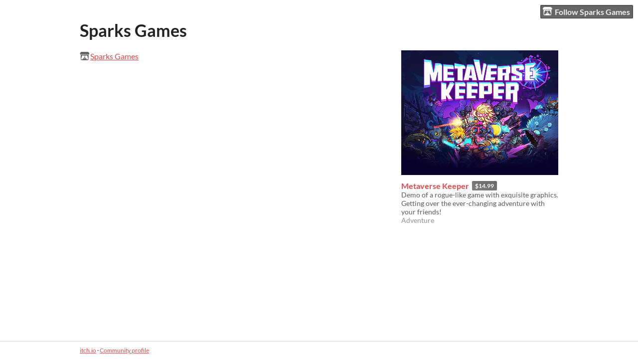

--- FILE ---
content_type: text/html
request_url: https://sparks-games.itch.io/
body_size: 3145
content:
<!DOCTYPE HTML><html lang="en"><head><meta charset="UTF-8"/><title>Sparks Games - itch.io</title><meta name="csrf_token" value="WyJqWllQIiwxNzY4ODExOTUwLCJEUXJwVG9yZ0hJNUhCMXoiXQ==.XB5FvCqS/lYn4STcy8mE887ShiY=" /><meta content="itch.io" property="og:site_name"/><meta content="4503599627724030" property="twitter:account_id"/><meta content="users/1438541" name="itch:path"/><meta content="width=device-width, initial-scale=1" name="viewport"/><meta content="Sparks Games" name="twitter:title"/><meta name="twitter:description"/><meta content="@itchio" name="twitter:site"/><meta content="summary_large_image" name="twitter:card"/><meta content="https://img.itch.zone/aW1nLzE3OTM1OTguanBn/508x254%23mb/Z%2FTYqi.jpg" name="twitter:image"/><link rel="stylesheet" href="https://static.itch.io/user.css?1768785863"/><script type="text/javascript">window.itchio_translations_url = 'https://static.itch.io/translations';</script><script src="https://static.itch.io/lib.min.js?1768785863" type="text/javascript"></script><script src="https://static.itch.io/bundle.min.js?1768785863" type="text/javascript"></script><script id="lib_react_src" data-src="https://static.itch.io/react.min.js?1768785863"></script><script src="https://static.itch.io/user.min.js?1768785863" type="text/javascript"></script><script type="text/javascript">I.current_user = null;I.subdomain = true;</script><script type="text/javascript">if (!window.location.hostname.match(/localhost/)) {      window.dataLayer = window.dataLayer || [];
      function gtag(){dataLayer.push(arguments);}
      gtag('js', new Date());
      gtag('config', "G-36R7NPBMLS", {});
      (function(d, t, s, m) {
        s = d.createElement(t);
        s.src = "https:\/\/www.googletagmanager.com\/gtag\/js?id=G-36R7NPBMLS";
        s.async = 1;
        m = d.getElementsByTagName(t)[0];
        m.parentNode.insertBefore(s, m);
      })(document, "script");
      }</script><style id="user_theme" type="text/css">:root{--itchio_ui_bg: #5b5b5b}body{background-color:#ffffff}.user_page{--itchio_font_family: Lato;--itchio_link_color: #dd4a4a;--itchio_gray_back: #f2f2f2;--itchio_border_radius: 0px;color:#222222;font-size:100%;font-family:Lato,Lato,LatoExtended,sans-serif}.user_page hr{background-color:#d8d8d8}.user_page .user_links .svgicon{fill:#222222}.user_page_wrap{/*! */  /* */}.header .image_header img{/*! */ nil /* */}.user_page a,.footer a{color:#dd4a4a}.user_page .game_column,.user_page .purchased_games,.user_page .collection_row{border-color:#d8d8d8}.footer{border-color:#d8d8d8}.game_grid_widget .game_cell .game_thumb,.game_grid_widget .game_cell .gif_overlay{border-radius:0px}.game_grid_widget .game_cell .game_title a.title{color:#dd4a4a}.game_grid_widget .game_cell .web_flag{color:#222222;background:#d8d8d8}.game_grid_widget .game_cell .game_text,.game_grid_widget .game_cell .game_author{color:rgba(34, 34, 34, 0.75)}.game_grid_widget .game_cell .game_platform,.game_grid_widget .game_cell .game_genre{color:rgba(34, 34, 34, 0.5)}
</style></head><body class="locale_en user_layout_widget layout_widget no_theme_toggle responsive" data-host="itch.io" data-page_name="user"><ul id="user_tools" class="user_tools hidden"><li><a class="action_btn" href="https://itch.io/login"><svg class="svgicon icon_itchio_new" viewBox="0 0 262.728 235.452" width="20" height="17" role="img" aria-hidden version="1.1"><path d="M31.99 1.365C21.287 7.72.2 31.945 0 38.298v10.516C0 62.144 12.46 73.86 23.773 73.86c13.584 0 24.902-11.258 24.903-24.62 0 13.362 10.93 24.62 24.515 24.62 13.586 0 24.165-11.258 24.165-24.62 0 13.362 11.622 24.62 25.207 24.62h.246c13.586 0 25.208-11.258 25.208-24.62 0 13.362 10.58 24.62 24.164 24.62 13.585 0 24.515-11.258 24.515-24.62 0 13.362 11.32 24.62 24.903 24.62 11.313 0 23.773-11.714 23.773-25.046V38.298c-.2-6.354-21.287-30.58-31.988-36.933C180.118.197 157.056-.005 122.685 0c-34.37.003-81.228.54-90.697 1.365zm65.194 66.217a28.025 28.025 0 0 1-4.78 6.155c-5.128 5.014-12.157 8.122-19.906 8.122a28.482 28.482 0 0 1-19.948-8.126c-1.858-1.82-3.27-3.766-4.563-6.032l-.006.004c-1.292 2.27-3.092 4.215-4.954 6.037a28.5 28.5 0 0 1-19.948 8.12c-.934 0-1.906-.258-2.692-.528-1.092 11.372-1.553 22.24-1.716 30.164l-.002.045c-.02 4.024-.04 7.333-.06 11.93.21 23.86-2.363 77.334 10.52 90.473 19.964 4.655 56.7 6.775 93.555 6.788h.006c36.854-.013 73.59-2.133 93.554-6.788 12.883-13.14 10.31-66.614 10.52-90.474-.022-4.596-.04-7.905-.06-11.93l-.003-.045c-.162-7.926-.623-18.793-1.715-30.165-.786.27-1.757.528-2.692.528a28.5 28.5 0 0 1-19.948-8.12c-1.862-1.822-3.662-3.766-4.955-6.037l-.006-.004c-1.294 2.266-2.705 4.213-4.563 6.032a28.48 28.48 0 0 1-19.947 8.125c-7.748 0-14.778-3.11-19.906-8.123a28.025 28.025 0 0 1-4.78-6.155 27.99 27.99 0 0 1-4.736 6.155 28.49 28.49 0 0 1-19.95 8.124c-.27 0-.54-.012-.81-.02h-.007c-.27.008-.54.02-.813.02a28.49 28.49 0 0 1-19.95-8.123 27.992 27.992 0 0 1-4.736-6.155zm-20.486 26.49l-.002.01h.015c8.113.017 15.32 0 24.25 9.746 7.028-.737 14.372-1.105 21.722-1.094h.006c7.35-.01 14.694.357 21.723 1.094 8.93-9.747 16.137-9.73 24.25-9.746h.014l-.002-.01c3.833 0 19.166 0 29.85 30.007L210 165.244c8.504 30.624-2.723 31.373-16.727 31.4-20.768-.773-32.267-15.855-32.267-30.935-11.496 1.884-24.907 2.826-38.318 2.827h-.006c-13.412 0-26.823-.943-38.318-2.827 0 15.08-11.5 30.162-32.267 30.935-14.004-.027-25.23-.775-16.726-31.4L46.85 124.08c10.684-30.007 26.017-30.007 29.85-30.007zm45.985 23.582v.006c-.02.02-21.863 20.08-25.79 27.215l14.304-.573v12.474c0 .584 5.74.346 11.486.08h.006c5.744.266 11.485.504 11.485-.08v-12.474l14.304.573c-3.928-7.135-25.79-27.215-25.79-27.215v-.006l-.003.002z"/></svg>Follow Sparks Games</a></li></ul><div class="user_page_wrap"><div id="user_4048351" class="user_page page_widget base_widget mode_column"><div id="profile_header" class="header"><div class="image_header"><img class="profile_banner"/></div><div class="inner_column text_header"><h1>Sparks Games</h1></div></div><div class="inner_column profile_content"><div class="columns"><div class="column profile_column"><div id="user_links_3620299" class="user_links user_links_widget base_widget"><span class="link_group"><svg class="svgicon icon_itchio_new" viewBox="0 0 262.728 235.452" width="21" height="18" role="img" aria-hidden version="1.1"><path d="M31.99 1.365C21.287 7.72.2 31.945 0 38.298v10.516C0 62.144 12.46 73.86 23.773 73.86c13.584 0 24.902-11.258 24.903-24.62 0 13.362 10.93 24.62 24.515 24.62 13.586 0 24.165-11.258 24.165-24.62 0 13.362 11.622 24.62 25.207 24.62h.246c13.586 0 25.208-11.258 25.208-24.62 0 13.362 10.58 24.62 24.164 24.62 13.585 0 24.515-11.258 24.515-24.62 0 13.362 11.32 24.62 24.903 24.62 11.313 0 23.773-11.714 23.773-25.046V38.298c-.2-6.354-21.287-30.58-31.988-36.933C180.118.197 157.056-.005 122.685 0c-34.37.003-81.228.54-90.697 1.365zm65.194 66.217a28.025 28.025 0 0 1-4.78 6.155c-5.128 5.014-12.157 8.122-19.906 8.122a28.482 28.482 0 0 1-19.948-8.126c-1.858-1.82-3.27-3.766-4.563-6.032l-.006.004c-1.292 2.27-3.092 4.215-4.954 6.037a28.5 28.5 0 0 1-19.948 8.12c-.934 0-1.906-.258-2.692-.528-1.092 11.372-1.553 22.24-1.716 30.164l-.002.045c-.02 4.024-.04 7.333-.06 11.93.21 23.86-2.363 77.334 10.52 90.473 19.964 4.655 56.7 6.775 93.555 6.788h.006c36.854-.013 73.59-2.133 93.554-6.788 12.883-13.14 10.31-66.614 10.52-90.474-.022-4.596-.04-7.905-.06-11.93l-.003-.045c-.162-7.926-.623-18.793-1.715-30.165-.786.27-1.757.528-2.692.528a28.5 28.5 0 0 1-19.948-8.12c-1.862-1.822-3.662-3.766-4.955-6.037l-.006-.004c-1.294 2.266-2.705 4.213-4.563 6.032a28.48 28.48 0 0 1-19.947 8.125c-7.748 0-14.778-3.11-19.906-8.123a28.025 28.025 0 0 1-4.78-6.155 27.99 27.99 0 0 1-4.736 6.155 28.49 28.49 0 0 1-19.95 8.124c-.27 0-.54-.012-.81-.02h-.007c-.27.008-.54.02-.813.02a28.49 28.49 0 0 1-19.95-8.123 27.992 27.992 0 0 1-4.736-6.155zm-20.486 26.49l-.002.01h.015c8.113.017 15.32 0 24.25 9.746 7.028-.737 14.372-1.105 21.722-1.094h.006c7.35-.01 14.694.357 21.723 1.094 8.93-9.747 16.137-9.73 24.25-9.746h.014l-.002-.01c3.833 0 19.166 0 29.85 30.007L210 165.244c8.504 30.624-2.723 31.373-16.727 31.4-20.768-.773-32.267-15.855-32.267-30.935-11.496 1.884-24.907 2.826-38.318 2.827h-.006c-13.412 0-26.823-.943-38.318-2.827 0 15.08-11.5 30.162-32.267 30.935-14.004-.027-25.23-.775-16.726-31.4L46.85 124.08c10.684-30.007 26.017-30.007 29.85-30.007zm45.985 23.582v.006c-.02.02-21.863 20.08-25.79 27.215l14.304-.573v12.474c0 .584 5.74.346 11.486.08h.006c5.744.266 11.485.504 11.485-.08v-12.474l14.304.573c-3.928-7.135-25.79-27.215-25.79-27.215v-.006l-.003.002z"/></svg><a href="https://itch.io/profile/sparks-games" rel="me">Sparks Games</a></span></div></div><div class="column game_column"><div class="game_grid_widget base_widget user_game_grid"><div class="game_cell has_cover lazy_images" dir="auto" data-game_id="357089"><div class="game_thumb" style="background-color:#241724;"><a data-action="game_grid" href="https://sparks-games.itch.io/metaverse-keeper" data-label="game:357089:thumb" tabindex="-1" class="thumb_link game_link"><img width="315" height="250" data-lazy_src="https://img.itch.zone/aW1nLzE3OTM1OTguanBn/315x250%23c/qRHWJe.jpg" class="lazy_loaded"/></a></div><div class="game_cell_data"><div class="game_title"><a data-action="game_grid" href="https://sparks-games.itch.io/metaverse-keeper" data-label="game:357089:title" class="title game_link">Metaverse Keeper</a><div class="price_tag meta_tag" title="Pay $14.99 or more for this game"><div class="price_value">$14.99</div></div></div><div class="game_text" title="Demo of a rogue-like game with exquisite graphics. Getting over the ever-changing adventure with your friends!">Demo of a rogue-like game with exquisite graphics. Getting over the ever-changing adventure with your friends!</div><div class="game_author"><a data-action="game_grid" href="https://sparks-games.itch.io" data-label="user:1438541">Sparks Games</a></div><div class="game_genre">Adventure</div></div></div></div></div></div></div></div><div class="footer"><div class="footer_inner"><a href="https://itch.io/">itch.io</a> · <a href="https://itch.io/profile/sparks-games">Community profile</a></div></div></div><script id="loading_lightbox_tpl" type="text/template"><div aria-live="polite" class="lightbox loading_lightbox"><div class="loader_outer"><div class="loader_label">Loading</div><div class="loader_bar"><div class="loader_bar_slider"></div></div></div></div></script><script type="text/javascript">init_UserLinks('#user_links_3620299', null);init_User('#user_4048351', {"user_id":1438541});
I.setup_page();</script><script type="text/javascript">new I.UserLayout(document.body);</script></body></html>